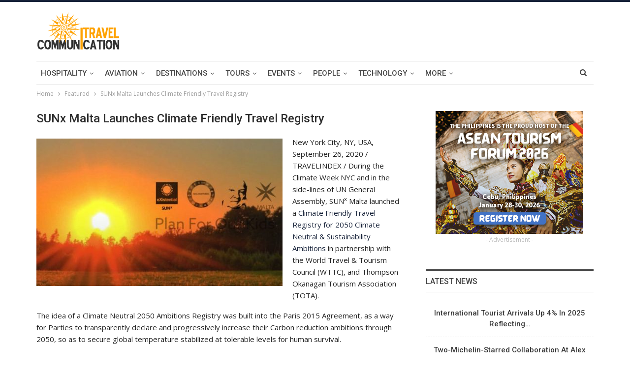

--- FILE ---
content_type: text/html; charset=UTF-8
request_url: https://travelcommunication.net/featured/sunx-malta-launches-climate-friendly-travel-registry/
body_size: 18121
content:
	<!DOCTYPE html>
		<!--[if IE 8]>
	<html class="ie ie8" lang="en-US"> <![endif]-->
	<!--[if IE 9]>
	<html class="ie ie9" lang="en-US"> <![endif]-->
	<!--[if gt IE 9]><!-->
<html lang="en-US"> <!--<![endif]-->
	<head>
				<meta charset="UTF-8">
		<meta http-equiv="X-UA-Compatible" content="IE=edge">
		<meta name="viewport" content="width=device-width, initial-scale=1.0">
		<link rel="pingback" href="https://travelcommunication.net/xmlrpc.php"/>

		<title>SUNx Malta Launches Climate Friendly Travel Registry - TravelCommunication.net – Global Travel News and Updates</title>

<!-- The SEO Framework by Sybre Waaijer -->
<meta name="robots" content="max-snippet:100,max-image-preview:standard,max-video-preview:-1" />
<link rel="canonical" href="https://travelcommunication.net/featured/sunx-malta-launches-climate-friendly-travel-registry/" />
<meta name="description" content="New York City, NY, USA, September 26, 2020 / TRAVELINDEX / During the Climate Week NYC and in the side-lines of UN General Assembly, SUNx Malta launched a…" />
<meta property="og:type" content="article" />
<meta property="og:locale" content="en_US" />
<meta property="og:site_name" content="TravelCommunication.net &#8211; Global Travel News and Updates" />
<meta property="og:title" content="SUNx Malta Launches Climate Friendly Travel Registry - TravelCommunication.net – Global Travel News and Updates" />
<meta property="og:description" content="New York City, NY, USA, September 26, 2020 / TRAVELINDEX / During the Climate Week NYC and in the side-lines of UN General Assembly, SUNx Malta launched a Climate Friendly Travel Registry for 2050…" />
<meta property="og:url" content="https://travelcommunication.net/featured/sunx-malta-launches-climate-friendly-travel-registry/" />
<meta property="og:image" content="https://travelcommunication.net/wp-content/uploads/2020/09/SUNx-Malta-Launches-Climate-Friendly-Travel-Registry-TRAVELINDEX.jpg" />
<meta property="og:image:width" content="832" />
<meta property="og:image:height" content="500" />
<meta property="og:image" content="https://travelcommunication.net/wp-content/uploads/2020/09/SUNx-Malta-Launches-Climate-Friendly-Travel-Registry-TRAVELINDEX-500x300.jpg" />
<meta property="article:published_time" content="2020-09-26T05:38:10+00:00" />
<meta property="article:modified_time" content="2020-09-26T05:38:10+00:00" />
<meta name="twitter:card" content="summary_large_image" />
<meta name="twitter:title" content="SUNx Malta Launches Climate Friendly Travel Registry - TravelCommunication.net – Global Travel News and Updates" />
<meta name="twitter:description" content="New York City, NY, USA, September 26, 2020 / TRAVELINDEX / During the Climate Week NYC and in the side-lines of UN General Assembly, SUNx Malta launched a Climate Friendly Travel Registry for 2050…" />
<meta name="twitter:image" content="https://travelcommunication.net/wp-content/uploads/2020/09/SUNx-Malta-Launches-Climate-Friendly-Travel-Registry-TRAVELINDEX.jpg" />
<script type="application/ld+json">{"@context":"https://schema.org","@graph":[{"@type":"WebSite","@id":"https://travelcommunication.net/#/schema/WebSite","url":"https://travelcommunication.net/","name":"TravelCommunication.net – Global Travel News and Updates","alternateName":"TravelCommunication.net from Travelindex","description":"Authoritative News Agency Focusing on Global Travel","inLanguage":"en-US","potentialAction":{"@type":"SearchAction","target":{"@type":"EntryPoint","urlTemplate":"https://travelcommunication.net/search/{search_term_string}/"},"query-input":"required name=search_term_string"},"publisher":{"@type":"Organization","@id":"https://travelcommunication.net/#/schema/Organization","name":"TravelCommunication.net from Travelindex","url":"https://travelcommunication.net/"}},{"@type":"WebPage","@id":"https://travelcommunication.net/featured/sunx-malta-launches-climate-friendly-travel-registry/","url":"https://travelcommunication.net/featured/sunx-malta-launches-climate-friendly-travel-registry/","name":"SUNx Malta Launches Climate Friendly Travel Registry - TravelCommunication.net – Global Travel News and Updates","description":"New York City, NY, USA, September 26, 2020 / TRAVELINDEX / During the Climate Week NYC and in the side-lines of UN General Assembly, SUNx Malta launched a…","inLanguage":"en-US","isPartOf":{"@id":"https://travelcommunication.net/#/schema/WebSite"},"breadcrumb":{"@type":"BreadcrumbList","@id":"https://travelcommunication.net/#/schema/BreadcrumbList","itemListElement":[{"@type":"ListItem","position":1,"item":"https://travelcommunication.net/","name":"TravelCommunication.net – Global Travel News and Updates"},{"@type":"ListItem","position":2,"item":"https://travelcommunication.net/category/featured/","name":"Category: Featured"},{"@type":"ListItem","position":3,"name":"SUNx Malta Launches Climate Friendly Travel Registry"}]},"potentialAction":{"@type":"ReadAction","target":"https://travelcommunication.net/featured/sunx-malta-launches-climate-friendly-travel-registry/"},"datePublished":"2020-09-26T05:38:10+00:00","dateModified":"2020-09-26T05:38:10+00:00","author":{"@type":"Person","@id":"https://travelcommunication.net/#/schema/Person/9c0b07c2d602810f7bd01f286b33c91e","name":"News Editor"}}]}</script>
<!-- / The SEO Framework by Sybre Waaijer | 15.80ms meta | 1.38ms boot -->

<link rel='dns-prefetch' href='//fonts.googleapis.com' />
<link rel="alternate" type="application/rss+xml" title="TravelCommunication.net - Global Travel News and Updates &raquo; Feed" href="https://travelcommunication.net/feed/" />
<link rel="alternate" type="application/rss+xml" title="TravelCommunication.net - Global Travel News and Updates &raquo; Comments Feed" href="https://travelcommunication.net/comments/feed/" />
<link rel="alternate" title="oEmbed (JSON)" type="application/json+oembed" href="https://travelcommunication.net/wp-json/oembed/1.0/embed?url=https%3A%2F%2Ftravelcommunication.net%2Ffeatured%2Fsunx-malta-launches-climate-friendly-travel-registry%2F" />
<link rel="alternate" title="oEmbed (XML)" type="text/xml+oembed" href="https://travelcommunication.net/wp-json/oembed/1.0/embed?url=https%3A%2F%2Ftravelcommunication.net%2Ffeatured%2Fsunx-malta-launches-climate-friendly-travel-registry%2F&#038;format=xml" />
<style id='wp-img-auto-sizes-contain-inline-css' type='text/css'>
img:is([sizes=auto i],[sizes^="auto," i]){contain-intrinsic-size:3000px 1500px}
/*# sourceURL=wp-img-auto-sizes-contain-inline-css */
</style>

<style id='wp-emoji-styles-inline-css' type='text/css'>

	img.wp-smiley, img.emoji {
		display: inline !important;
		border: none !important;
		box-shadow: none !important;
		height: 1em !important;
		width: 1em !important;
		margin: 0 0.07em !important;
		vertical-align: -0.1em !important;
		background: none !important;
		padding: 0 !important;
	}
/*# sourceURL=wp-emoji-styles-inline-css */
</style>
<link rel='stylesheet' id='wp-block-library-css' href='https://travelcommunication.net/wp-includes/css/dist/block-library/style.min.css?ver=6.9' type='text/css' media='all' />
<style id='global-styles-inline-css' type='text/css'>
:root{--wp--preset--aspect-ratio--square: 1;--wp--preset--aspect-ratio--4-3: 4/3;--wp--preset--aspect-ratio--3-4: 3/4;--wp--preset--aspect-ratio--3-2: 3/2;--wp--preset--aspect-ratio--2-3: 2/3;--wp--preset--aspect-ratio--16-9: 16/9;--wp--preset--aspect-ratio--9-16: 9/16;--wp--preset--color--black: #000000;--wp--preset--color--cyan-bluish-gray: #abb8c3;--wp--preset--color--white: #ffffff;--wp--preset--color--pale-pink: #f78da7;--wp--preset--color--vivid-red: #cf2e2e;--wp--preset--color--luminous-vivid-orange: #ff6900;--wp--preset--color--luminous-vivid-amber: #fcb900;--wp--preset--color--light-green-cyan: #7bdcb5;--wp--preset--color--vivid-green-cyan: #00d084;--wp--preset--color--pale-cyan-blue: #8ed1fc;--wp--preset--color--vivid-cyan-blue: #0693e3;--wp--preset--color--vivid-purple: #9b51e0;--wp--preset--gradient--vivid-cyan-blue-to-vivid-purple: linear-gradient(135deg,rgb(6,147,227) 0%,rgb(155,81,224) 100%);--wp--preset--gradient--light-green-cyan-to-vivid-green-cyan: linear-gradient(135deg,rgb(122,220,180) 0%,rgb(0,208,130) 100%);--wp--preset--gradient--luminous-vivid-amber-to-luminous-vivid-orange: linear-gradient(135deg,rgb(252,185,0) 0%,rgb(255,105,0) 100%);--wp--preset--gradient--luminous-vivid-orange-to-vivid-red: linear-gradient(135deg,rgb(255,105,0) 0%,rgb(207,46,46) 100%);--wp--preset--gradient--very-light-gray-to-cyan-bluish-gray: linear-gradient(135deg,rgb(238,238,238) 0%,rgb(169,184,195) 100%);--wp--preset--gradient--cool-to-warm-spectrum: linear-gradient(135deg,rgb(74,234,220) 0%,rgb(151,120,209) 20%,rgb(207,42,186) 40%,rgb(238,44,130) 60%,rgb(251,105,98) 80%,rgb(254,248,76) 100%);--wp--preset--gradient--blush-light-purple: linear-gradient(135deg,rgb(255,206,236) 0%,rgb(152,150,240) 100%);--wp--preset--gradient--blush-bordeaux: linear-gradient(135deg,rgb(254,205,165) 0%,rgb(254,45,45) 50%,rgb(107,0,62) 100%);--wp--preset--gradient--luminous-dusk: linear-gradient(135deg,rgb(255,203,112) 0%,rgb(199,81,192) 50%,rgb(65,88,208) 100%);--wp--preset--gradient--pale-ocean: linear-gradient(135deg,rgb(255,245,203) 0%,rgb(182,227,212) 50%,rgb(51,167,181) 100%);--wp--preset--gradient--electric-grass: linear-gradient(135deg,rgb(202,248,128) 0%,rgb(113,206,126) 100%);--wp--preset--gradient--midnight: linear-gradient(135deg,rgb(2,3,129) 0%,rgb(40,116,252) 100%);--wp--preset--font-size--small: 13px;--wp--preset--font-size--medium: 20px;--wp--preset--font-size--large: 36px;--wp--preset--font-size--x-large: 42px;--wp--preset--spacing--20: 0.44rem;--wp--preset--spacing--30: 0.67rem;--wp--preset--spacing--40: 1rem;--wp--preset--spacing--50: 1.5rem;--wp--preset--spacing--60: 2.25rem;--wp--preset--spacing--70: 3.38rem;--wp--preset--spacing--80: 5.06rem;--wp--preset--shadow--natural: 6px 6px 9px rgba(0, 0, 0, 0.2);--wp--preset--shadow--deep: 12px 12px 50px rgba(0, 0, 0, 0.4);--wp--preset--shadow--sharp: 6px 6px 0px rgba(0, 0, 0, 0.2);--wp--preset--shadow--outlined: 6px 6px 0px -3px rgb(255, 255, 255), 6px 6px rgb(0, 0, 0);--wp--preset--shadow--crisp: 6px 6px 0px rgb(0, 0, 0);}:where(.is-layout-flex){gap: 0.5em;}:where(.is-layout-grid){gap: 0.5em;}body .is-layout-flex{display: flex;}.is-layout-flex{flex-wrap: wrap;align-items: center;}.is-layout-flex > :is(*, div){margin: 0;}body .is-layout-grid{display: grid;}.is-layout-grid > :is(*, div){margin: 0;}:where(.wp-block-columns.is-layout-flex){gap: 2em;}:where(.wp-block-columns.is-layout-grid){gap: 2em;}:where(.wp-block-post-template.is-layout-flex){gap: 1.25em;}:where(.wp-block-post-template.is-layout-grid){gap: 1.25em;}.has-black-color{color: var(--wp--preset--color--black) !important;}.has-cyan-bluish-gray-color{color: var(--wp--preset--color--cyan-bluish-gray) !important;}.has-white-color{color: var(--wp--preset--color--white) !important;}.has-pale-pink-color{color: var(--wp--preset--color--pale-pink) !important;}.has-vivid-red-color{color: var(--wp--preset--color--vivid-red) !important;}.has-luminous-vivid-orange-color{color: var(--wp--preset--color--luminous-vivid-orange) !important;}.has-luminous-vivid-amber-color{color: var(--wp--preset--color--luminous-vivid-amber) !important;}.has-light-green-cyan-color{color: var(--wp--preset--color--light-green-cyan) !important;}.has-vivid-green-cyan-color{color: var(--wp--preset--color--vivid-green-cyan) !important;}.has-pale-cyan-blue-color{color: var(--wp--preset--color--pale-cyan-blue) !important;}.has-vivid-cyan-blue-color{color: var(--wp--preset--color--vivid-cyan-blue) !important;}.has-vivid-purple-color{color: var(--wp--preset--color--vivid-purple) !important;}.has-black-background-color{background-color: var(--wp--preset--color--black) !important;}.has-cyan-bluish-gray-background-color{background-color: var(--wp--preset--color--cyan-bluish-gray) !important;}.has-white-background-color{background-color: var(--wp--preset--color--white) !important;}.has-pale-pink-background-color{background-color: var(--wp--preset--color--pale-pink) !important;}.has-vivid-red-background-color{background-color: var(--wp--preset--color--vivid-red) !important;}.has-luminous-vivid-orange-background-color{background-color: var(--wp--preset--color--luminous-vivid-orange) !important;}.has-luminous-vivid-amber-background-color{background-color: var(--wp--preset--color--luminous-vivid-amber) !important;}.has-light-green-cyan-background-color{background-color: var(--wp--preset--color--light-green-cyan) !important;}.has-vivid-green-cyan-background-color{background-color: var(--wp--preset--color--vivid-green-cyan) !important;}.has-pale-cyan-blue-background-color{background-color: var(--wp--preset--color--pale-cyan-blue) !important;}.has-vivid-cyan-blue-background-color{background-color: var(--wp--preset--color--vivid-cyan-blue) !important;}.has-vivid-purple-background-color{background-color: var(--wp--preset--color--vivid-purple) !important;}.has-black-border-color{border-color: var(--wp--preset--color--black) !important;}.has-cyan-bluish-gray-border-color{border-color: var(--wp--preset--color--cyan-bluish-gray) !important;}.has-white-border-color{border-color: var(--wp--preset--color--white) !important;}.has-pale-pink-border-color{border-color: var(--wp--preset--color--pale-pink) !important;}.has-vivid-red-border-color{border-color: var(--wp--preset--color--vivid-red) !important;}.has-luminous-vivid-orange-border-color{border-color: var(--wp--preset--color--luminous-vivid-orange) !important;}.has-luminous-vivid-amber-border-color{border-color: var(--wp--preset--color--luminous-vivid-amber) !important;}.has-light-green-cyan-border-color{border-color: var(--wp--preset--color--light-green-cyan) !important;}.has-vivid-green-cyan-border-color{border-color: var(--wp--preset--color--vivid-green-cyan) !important;}.has-pale-cyan-blue-border-color{border-color: var(--wp--preset--color--pale-cyan-blue) !important;}.has-vivid-cyan-blue-border-color{border-color: var(--wp--preset--color--vivid-cyan-blue) !important;}.has-vivid-purple-border-color{border-color: var(--wp--preset--color--vivid-purple) !important;}.has-vivid-cyan-blue-to-vivid-purple-gradient-background{background: var(--wp--preset--gradient--vivid-cyan-blue-to-vivid-purple) !important;}.has-light-green-cyan-to-vivid-green-cyan-gradient-background{background: var(--wp--preset--gradient--light-green-cyan-to-vivid-green-cyan) !important;}.has-luminous-vivid-amber-to-luminous-vivid-orange-gradient-background{background: var(--wp--preset--gradient--luminous-vivid-amber-to-luminous-vivid-orange) !important;}.has-luminous-vivid-orange-to-vivid-red-gradient-background{background: var(--wp--preset--gradient--luminous-vivid-orange-to-vivid-red) !important;}.has-very-light-gray-to-cyan-bluish-gray-gradient-background{background: var(--wp--preset--gradient--very-light-gray-to-cyan-bluish-gray) !important;}.has-cool-to-warm-spectrum-gradient-background{background: var(--wp--preset--gradient--cool-to-warm-spectrum) !important;}.has-blush-light-purple-gradient-background{background: var(--wp--preset--gradient--blush-light-purple) !important;}.has-blush-bordeaux-gradient-background{background: var(--wp--preset--gradient--blush-bordeaux) !important;}.has-luminous-dusk-gradient-background{background: var(--wp--preset--gradient--luminous-dusk) !important;}.has-pale-ocean-gradient-background{background: var(--wp--preset--gradient--pale-ocean) !important;}.has-electric-grass-gradient-background{background: var(--wp--preset--gradient--electric-grass) !important;}.has-midnight-gradient-background{background: var(--wp--preset--gradient--midnight) !important;}.has-small-font-size{font-size: var(--wp--preset--font-size--small) !important;}.has-medium-font-size{font-size: var(--wp--preset--font-size--medium) !important;}.has-large-font-size{font-size: var(--wp--preset--font-size--large) !important;}.has-x-large-font-size{font-size: var(--wp--preset--font-size--x-large) !important;}
/*# sourceURL=global-styles-inline-css */
</style>

<style id='classic-theme-styles-inline-css' type='text/css'>
/*! This file is auto-generated */
.wp-block-button__link{color:#fff;background-color:#32373c;border-radius:9999px;box-shadow:none;text-decoration:none;padding:calc(.667em + 2px) calc(1.333em + 2px);font-size:1.125em}.wp-block-file__button{background:#32373c;color:#fff;text-decoration:none}
/*# sourceURL=/wp-includes/css/classic-themes.min.css */
</style>
<link rel='stylesheet' id='foobox-free-min-css' href='https://travelcommunication.net/wp-content/plugins/foobox-image-lightbox/free/css/foobox.free.min.css?ver=2.7.35' type='text/css' media='all' />
<link rel='stylesheet' id='publisher-child-css' href='https://travelcommunication.net/wp-content/themes/publisher-child/style.css?ver=1.0.0' type='text/css' media='all' />
<link rel='stylesheet' id='better-framework-main-fonts-css' href='https://fonts.googleapis.com/css?family=Open+Sans:400,600%7CRoboto:400,500,400italic&#038;display=swap' type='text/css' media='all' />
<script type="text/javascript" src="https://travelcommunication.net/wp-includes/js/jquery/jquery.min.js?ver=3.7.1" id="jquery-core-js"></script>
<script type="text/javascript" src="https://travelcommunication.net/wp-includes/js/jquery/jquery-migrate.min.js?ver=3.4.1" id="jquery-migrate-js"></script>
<script type="text/javascript" id="foobox-free-min-js-before">
/* <![CDATA[ */
/* Run FooBox FREE (v2.7.35) */
var FOOBOX = window.FOOBOX = {
	ready: true,
	disableOthers: false,
	o: {wordpress: { enabled: true }, images: { showCaptions:false }, rel: '', excludes:'.fbx-link,.nofoobox,.nolightbox,a[href*="pinterest.com/pin/create/button/"]', affiliate : { enabled: false }, error: "Could not load this particular image"},
	selectors: [
		".gallery", ".wp-block-gallery", ".wp-caption", ".wp-block-image", "a:has(img[class*=wp-image-])", ".foobox"
	],
	pre: function( $ ){
		// Custom JavaScript (Pre)
		
	},
	post: function( $ ){
		// Custom JavaScript (Post)
		
		// Custom Captions Code
		
	},
	custom: function( $ ){
		// Custom Extra JS
		
	}
};
//# sourceURL=foobox-free-min-js-before
/* ]]> */
</script>
<script type="text/javascript" src="https://travelcommunication.net/wp-content/plugins/foobox-image-lightbox/free/js/foobox.free.min.js?ver=2.7.35" id="foobox-free-min-js"></script>
<link rel="https://api.w.org/" href="https://travelcommunication.net/wp-json/" /><link rel="alternate" title="JSON" type="application/json" href="https://travelcommunication.net/wp-json/wp/v2/posts/26362" /><link rel="EditURI" type="application/rsd+xml" title="RSD" href="https://travelcommunication.net/xmlrpc.php?rsd" />
<!-- Stay22 Start -->
<script>
  (function (s, t, a, y, twenty, two) {
    s.Stay22 = s.Stay22 || {};
    s.Stay22.params = { lmaID: '688a8c4ae42302cb1509b6cf' };
    twenty = t.createElement(a);
    two = t.getElementsByTagName(a)[0];
    twenty.async = 1;
    twenty.src = y;
    two.parentNode.insertBefore(twenty, two);
  })(window, document, 'script', 'https://scripts.stay22.com/letmeallez.js');
</script>
<!-- Stay22 End -->

<!-- Matomo -->
<script>
  var _paq = window._paq = window._paq || [];
  /* tracker methods like "setCustomDimension" should be called before "trackPageView" */
  _paq.push(['trackPageView']);
  _paq.push(['enableLinkTracking']);
  (function() {
    var u="https://www.go-places.com/analytics/";
    _paq.push(['setTrackerUrl', u+'matomo.php']);
    _paq.push(['setSiteId', '2']);
    var d=document, g=d.createElement('script'), s=d.getElementsByTagName('script')[0];
    g.async=true; g.src=u+'matomo.js'; s.parentNode.insertBefore(g,s);
  })();
</script>
<!-- End Matomo Code -->

<script data-ad-client="ca-pub-5506477021633839" async src="https://pagead2.googlesyndication.com/pagead/js/adsbygoogle.js"></script>			<link rel="shortcut icon" href="https://travelcommunication.net/wp-content/uploads/2024/01/travel-communication-favicon-16.png">			<link rel="apple-touch-icon" href="https://travelcommunication.net/wp-content/uploads/2024/01/travel-communication-favicon-57.png">			<link rel="apple-touch-icon" sizes="114x114" href="https://travelcommunication.net/wp-content/uploads/2024/01/travel-communication-favicon-114.png"><meta name="generator" content="Powered by WPBakery Page Builder - drag and drop page builder for WordPress."/>
<script type="application/ld+json">{
    "@context": "http://schema.org/",
    "@type": "Organization",
    "@id": "#organization",
    "logo": {
        "@type": "ImageObject",
        "url": "https://travelcommunication.net/wp-content/uploads/2023/12/global-travel-news-by-travel-communication-and-travelindex.png"
    },
    "url": "https://travelcommunication.net/",
    "name": "TravelCommunication.net - Global Travel News and Updates",
    "description": "Authoritative News Agency Focusing on Global Travel"
}</script>
<script type="application/ld+json">{
    "@context": "http://schema.org/",
    "@type": "WebSite",
    "name": "TravelCommunication.net - Global Travel News and Updates",
    "alternateName": "Authoritative News Agency Focusing on Global Travel",
    "url": "https://travelcommunication.net/"
}</script>
<script type="application/ld+json">{
    "@context": "http://schema.org/",
    "@type": "BlogPosting",
    "headline": "SUNx Malta Launches Climate Friendly Travel Registry",
    "description": "New York City, NY, USA, September 26, 2020 / TRAVELINDEX / During the Climate Week NYC and in the side-lines of UN General Assembly, SUNx Malta launched a Climate Friendly Travel Registry for 2050 Climate Neutral &amp; Sustainability Ambitions in par",
    "datePublished": "2020-09-26",
    "dateModified": "2020-09-26",
    "author": {
        "@type": "Person",
        "@id": "#person-NewsEditor",
        "name": "News Editor"
    },
    "image": "https://travelcommunication.net/wp-content/uploads/2020/09/SUNx-Malta-Launches-Climate-Friendly-Travel-Registry-TRAVELINDEX.jpg",
    "interactionStatistic": [
        {
            "@type": "InteractionCounter",
            "interactionType": "http://schema.org/CommentAction",
            "userInteractionCount": "0"
        }
    ],
    "publisher": {
        "@id": "#organization"
    },
    "mainEntityOfPage": "https://travelcommunication.net/featured/sunx-malta-launches-climate-friendly-travel-registry/"
}</script>
<link rel='stylesheet' id='bf-minifed-css-1' href='https://travelcommunication.net/wp-content/bs-booster-cache/a980b2989c93fd2f2127bdc835beec0e.css' type='text/css' media='all' />
<link rel='stylesheet' id='7.11.0-1765529325' href='https://travelcommunication.net/wp-content/bs-booster-cache/ad0ad68f6cda9416a5e7679624c3076c.css' type='text/css' media='all' />

<!-- BetterFramework Head Inline CSS -->
<style>
.term-badges {
    display: none;
}

.post-meta {
display: none;
}
.attachment-post-thumbnail.size-post-thumbnail.wp-post-image {
    display: none;
}

</style>
<!-- /BetterFramework Head Inline CSS-->
<noscript><style> .wpb_animate_when_almost_visible { opacity: 1; }</style></noscript>	</head>

<body class="wp-singular post-template-default single single-post postid-26362 single-format-standard wp-theme-publisher wp-child-theme-publisher-child bs-theme bs-publisher bs-publisher-pure-magazine active-light-box active-top-line ltr close-rh page-layout-2-col page-layout-2-col-right full-width active-sticky-sidebar main-menu-sticky-smart main-menu-boxed active-ajax-search single-prim-cat-6610 single-cat-6610 single-cat-99  bs-show-ha bs-show-ha-b wpb-js-composer js-comp-ver-6.8.0 vc_responsive bs-ll-a" dir="ltr">
		<div class="main-wrap content-main-wrap">
			<header id="header" class="site-header header-style-2 boxed" itemscope="itemscope" itemtype="https://schema.org/WPHeader">

				<div class="header-inner">
			<div class="content-wrap">
				<div class="container">
					<div class="row">
						<div class="row-height">
							<div class="logo-col col-xs-4">
								<div class="col-inside">
									<div id="site-branding" class="site-branding">
	<p  id="site-title" class="logo h1 img-logo">
	<a href="https://travelcommunication.net/" itemprop="url" rel="home">
					<img id="site-logo" src="https://travelcommunication.net/wp-content/uploads/2023/12/global-travel-news-by-travel-communication-and-travelindex.png"
			     alt="Publisher"  />

			<span class="site-title">Publisher - Authoritative News Agency Focusing on Global Travel</span>
				</a>
</p>
</div><!-- .site-branding -->
								</div>
							</div>
															<div class="sidebar-col col-xs-8">
									<div class="col-inside">
										<aside id="sidebar" class="sidebar" role="complementary" itemscope="itemscope" itemtype="https://schema.org/WPSideBar">
											<div class="ujvlfzn ujvlfzn-loc-header_aside_logo ujvlfzn-align-right ujvlfzn-column-1 no-bg-box-model"><div id="ujvlfzn-32935-309210408" class="ujvlfzn-container ujvlfzn-type-custom_code " itemscope="" itemtype="https://schema.org/WPAdBlock" data-adid="32935" data-type="custom_code"><!-- Revive Adserver Asynchronous JS Tag - Generated with Revive Adserver v5.5.0 -->
<ins data-revive-zoneid="23" data-revive-id="f8557c51292c01c46a06a3b608f746df"></ins>
<script async src="//www.publicadvice.com/offers/www/delivery/asyncjs.php"></script><p class='ujvlfzn-caption ujvlfzn-caption-below'>- Advertisement -</p></div></div>										</aside>
									</div>
								</div>
														</div>
					</div>
				</div>
			</div>
		</div>

		<div id="menu-main" class="menu main-menu-wrapper show-search-item menu-actions-btn-width-1" role="navigation" itemscope="itemscope" itemtype="https://schema.org/SiteNavigationElement">
	<div class="main-menu-inner">
		<div class="content-wrap">
			<div class="container">

				<nav class="main-menu-container">
					<ul id="main-navigation" class="main-menu menu bsm-pure clearfix">
						<li id="menu-item-15451" class="menu-item menu-item-type-taxonomy menu-item-object-category menu-item-has-children menu-term-3 better-anim-fade menu-item-15451"><a href="https://travelcommunication.net/category/hospitality/">Hospitality</a>
<ul class="sub-menu">
	<li id="menu-item-15491" class="menu-item menu-item-type-taxonomy menu-item-object-category menu-term-47 better-anim-fade menu-item-15491"><a href="https://travelcommunication.net/category/hospitality/hotels/">Hotel &amp; Accommodation</a></li>
	<li id="menu-item-15489" class="menu-item menu-item-type-taxonomy menu-item-object-category menu-term-48 better-anim-fade menu-item-15489"><a href="https://travelcommunication.net/category/hospitality/dining-restaurants/">Dining &amp; Restaurants</a></li>
	<li id="menu-item-15490" class="menu-item menu-item-type-taxonomy menu-item-object-category menu-term-49 better-anim-fade menu-item-15490"><a href="https://travelcommunication.net/category/hospitality/entertainment-casinos/">Entertainment &amp; Casinos</a></li>
</ul>
</li>
<li id="menu-item-15452" class="menu-item menu-item-type-taxonomy menu-item-object-category menu-item-has-children menu-term-4 better-anim-fade menu-item-15452"><a href="https://travelcommunication.net/category/aviation/">Aviation</a>
<ul class="sub-menu">
	<li id="menu-item-15492" class="menu-item menu-item-type-taxonomy menu-item-object-category menu-term-50 better-anim-fade menu-item-15492"><a href="https://travelcommunication.net/category/aviation/airlines/">Airlines</a></li>
	<li id="menu-item-15493" class="menu-item menu-item-type-taxonomy menu-item-object-category menu-term-51 better-anim-fade menu-item-15493"><a href="https://travelcommunication.net/category/aviation/airports/">Airports</a></li>
	<li id="menu-item-15494" class="menu-item menu-item-type-taxonomy menu-item-object-category menu-term-52 better-anim-fade menu-item-15494"><a href="https://travelcommunication.net/category/aviation/private-aviation/">Private Aviation</a></li>
</ul>
</li>
<li id="menu-item-15453" class="menu-item menu-item-type-taxonomy menu-item-object-category menu-item-has-children menu-term-5 better-anim-fade menu-item-15453"><a href="https://travelcommunication.net/category/destinations/">Destinations</a>
<ul class="sub-menu">
	<li id="menu-item-15496" class="menu-item menu-item-type-taxonomy menu-item-object-category menu-term-53 better-anim-fade menu-item-15496"><a href="https://travelcommunication.net/category/destinations/asia/">Asia</a></li>
	<li id="menu-item-15495" class="menu-item menu-item-type-taxonomy menu-item-object-category menu-term-54 better-anim-fade menu-item-15495"><a href="https://travelcommunication.net/category/destinations/africa/">Africa</a></li>
	<li id="menu-item-15500" class="menu-item menu-item-type-taxonomy menu-item-object-category menu-term-55 better-anim-fade menu-item-15500"><a href="https://travelcommunication.net/category/destinations/middle-east/">Middle East</a></li>
	<li id="menu-item-15499" class="menu-item menu-item-type-taxonomy menu-item-object-category menu-term-56 better-anim-fade menu-item-15499"><a href="https://travelcommunication.net/category/destinations/europe/">Europe</a></li>
	<li id="menu-item-15501" class="menu-item menu-item-type-taxonomy menu-item-object-category menu-term-57 better-anim-fade menu-item-15501"><a href="https://travelcommunication.net/category/destinations/north-america/">North America</a></li>
	<li id="menu-item-15497" class="menu-item menu-item-type-taxonomy menu-item-object-category menu-term-58 better-anim-fade menu-item-15497"><a href="https://travelcommunication.net/category/destinations/caribbean/">Caribbean</a></li>
	<li id="menu-item-15498" class="menu-item menu-item-type-taxonomy menu-item-object-category menu-term-203 better-anim-fade menu-item-15498"><a href="https://travelcommunication.net/category/destinations/central-america-destinations/">Central America</a></li>
	<li id="menu-item-15546" class="menu-item menu-item-type-taxonomy menu-item-object-category menu-term-59 better-anim-fade menu-item-15546"><a href="https://travelcommunication.net/category/destinations/south-america/">South America</a></li>
	<li id="menu-item-15502" class="menu-item menu-item-type-taxonomy menu-item-object-category menu-term-60 better-anim-fade menu-item-15502"><a href="https://travelcommunication.net/category/destinations/oceania/">Oceania</a></li>
</ul>
</li>
<li id="menu-item-15454" class="menu-item menu-item-type-taxonomy menu-item-object-category menu-item-has-children menu-term-6 better-anim-fade menu-item-15454"><a href="https://travelcommunication.net/category/tours-travel/">Tours</a>
<ul class="sub-menu">
	<li id="menu-item-15504" class="menu-item menu-item-type-taxonomy menu-item-object-category menu-term-61 better-anim-fade menu-item-15504"><a href="https://travelcommunication.net/category/tours-travel/tour-operators/">Tour Operators</a></li>
	<li id="menu-item-15505" class="menu-item menu-item-type-taxonomy menu-item-object-category menu-term-62 better-anim-fade menu-item-15505"><a href="https://travelcommunication.net/category/tours-travel/travel-agents/">Travel Agents</a></li>
	<li id="menu-item-15541" class="menu-item menu-item-type-taxonomy menu-item-object-category menu-term-63 better-anim-fade menu-item-15541"><a href="https://travelcommunication.net/category/tours-travel/luxury-travel/">Luxury Travel</a></li>
	<li id="menu-item-15544" class="menu-item menu-item-type-taxonomy menu-item-object-category menu-term-64 better-anim-fade menu-item-15544"><a href="https://travelcommunication.net/category/tours-travel/golf-travel/">Golf Travel</a></li>
	<li id="menu-item-15543" class="menu-item menu-item-type-taxonomy menu-item-object-category menu-term-65 better-anim-fade menu-item-15543"><a href="https://travelcommunication.net/category/tours-travel/adventure-travel/">Adventure Travel</a></li>
	<li id="menu-item-15503" class="menu-item menu-item-type-taxonomy menu-item-object-category menu-term-66 better-anim-fade menu-item-15503"><a href="https://travelcommunication.net/category/tours-travel/sports-tourism/">Sports Tourism</a></li>
	<li id="menu-item-15545" class="menu-item menu-item-type-taxonomy menu-item-object-category menu-term-67 better-anim-fade menu-item-15545"><a href="https://travelcommunication.net/category/tours-travel/medical-tourism/">Medical Tourism</a></li>
</ul>
</li>
<li id="menu-item-15455" class="menu-item menu-item-type-taxonomy menu-item-object-category menu-item-has-children menu-term-9 better-anim-fade menu-item-15455"><a href="https://travelcommunication.net/category/events/">Events</a>
<ul class="sub-menu">
	<li id="menu-item-15508" class="menu-item menu-item-type-taxonomy menu-item-object-category menu-item-has-children menu-term-68 better-anim-fade menu-item-15508"><a href="https://travelcommunication.net/category/events/meeting-incentive-convention/">MICE</a>
	<ul class="sub-menu">
		<li id="menu-item-15510" class="menu-item menu-item-type-taxonomy menu-item-object-category menu-term-81 better-anim-fade menu-item-15510"><a href="https://travelcommunication.net/category/events/meeting-incentive-convention/convention-bureaus/">Convention Bureaus</a></li>
		<li id="menu-item-15512" class="menu-item menu-item-type-taxonomy menu-item-object-category menu-term-82 better-anim-fade menu-item-15512"><a href="https://travelcommunication.net/category/events/meeting-incentive-convention/exhibition-centers/">Exhibition Centres</a></li>
		<li id="menu-item-15509" class="menu-item menu-item-type-taxonomy menu-item-object-category menu-term-83 better-anim-fade menu-item-15509"><a href="https://travelcommunication.net/category/events/meeting-incentive-convention/conference-venues/">Conference Venues</a></li>
		<li id="menu-item-15511" class="menu-item menu-item-type-taxonomy menu-item-object-category menu-term-84 better-anim-fade menu-item-15511"><a href="https://travelcommunication.net/category/events/meeting-incentive-convention/event-management/">Event Management</a></li>
		<li id="menu-item-15513" class="menu-item menu-item-type-taxonomy menu-item-object-category menu-term-85 better-anim-fade menu-item-15513"><a href="https://travelcommunication.net/category/events/meeting-incentive-convention/mice-suppliers/">MICE Suppliers</a></li>
	</ul>
</li>
	<li id="menu-item-15506" class="menu-item menu-item-type-taxonomy menu-item-object-category menu-term-69 better-anim-fade menu-item-15506"><a href="https://travelcommunication.net/category/events/festivals/">Festivals</a></li>
	<li id="menu-item-15551" class="menu-item menu-item-type-taxonomy menu-item-object-category menu-term-70 better-anim-fade menu-item-15551"><a href="https://travelcommunication.net/category/events/travel-fairs/">Travel &amp; Tourism Fairs</a></li>
	<li id="menu-item-15550" class="menu-item menu-item-type-taxonomy menu-item-object-category menu-term-71 better-anim-fade menu-item-15550"><a href="https://travelcommunication.net/category/events/trade-fairs/">Trade Fairs</a></li>
	<li id="menu-item-15548" class="menu-item menu-item-type-taxonomy menu-item-object-category menu-item-has-children menu-term-80 better-anim-fade menu-item-15548"><a href="https://travelcommunication.net/category/events/sporting-events/">Sporting Events</a>
	<ul class="sub-menu">
		<li id="menu-item-15547" class="menu-item menu-item-type-taxonomy menu-item-object-category menu-term-198 better-anim-fade menu-item-15547"><a href="https://travelcommunication.net/category/events/saling/">Sailing</a></li>
		<li id="menu-item-15549" class="menu-item menu-item-type-taxonomy menu-item-object-category menu-term-343 better-anim-fade menu-item-15549"><a href="https://travelcommunication.net/category/events/tennis-events/">Tennis</a></li>
		<li id="menu-item-33358" class="menu-item menu-item-type-post_type menu-item-object-post better-anim-fade menu-item-33358"><a href="https://travelcommunication.net/destinations/asia/thailand/thailands-soft-powers-successfully-presented-through-world-class-tennis-tournament-thailand-open-2024/">Thailand WTA Tennis Open 2024</a></li>
	</ul>
</li>
	<li id="menu-item-15507" class="menu-item menu-item-type-taxonomy menu-item-object-category menu-term-355 better-anim-fade menu-item-15507"><a href="https://travelcommunication.net/category/events/forum-meetings/">Forums &amp; Meetings</a></li>
</ul>
</li>
<li id="menu-item-15456" class="menu-item menu-item-type-taxonomy menu-item-object-category menu-item-has-children menu-term-10 better-anim-fade menu-item-15456"><a href="https://travelcommunication.net/category/people/">People</a>
<ul class="sub-menu">
	<li id="menu-item-15517" class="menu-item menu-item-type-taxonomy menu-item-object-category menu-term-72 better-anim-fade menu-item-15517"><a href="https://travelcommunication.net/category/people/travel-experts/">Travel Experts</a></li>
	<li id="menu-item-15516" class="menu-item menu-item-type-taxonomy menu-item-object-category menu-term-73 better-anim-fade menu-item-15516"><a href="https://travelcommunication.net/category/people/travel-executives/">Travel Executives</a></li>
	<li id="menu-item-15515" class="menu-item menu-item-type-taxonomy menu-item-object-category menu-term-74 better-anim-fade menu-item-15515"><a href="https://travelcommunication.net/category/people/marketing-consultants/">Marketing Consultants</a></li>
</ul>
</li>
<li id="menu-item-15457" class="menu-item menu-item-type-taxonomy menu-item-object-category menu-item-has-children menu-term-13 better-anim-fade menu-item-15457"><a href="https://travelcommunication.net/category/travel-technology/">Technology</a>
<ul class="sub-menu">
	<li id="menu-item-15519" class="menu-item menu-item-type-taxonomy menu-item-object-category menu-term-75 better-anim-fade menu-item-15519"><a href="https://travelcommunication.net/category/travel-technology/travel-technology-travel-technology/">Travel Technology</a></li>
	<li id="menu-item-15522" class="menu-item menu-item-type-taxonomy menu-item-object-category menu-term-76 better-anim-fade menu-item-15522"><a href="https://travelcommunication.net/category/travel-technology/online-travel-agents/">OTA</a></li>
	<li id="menu-item-15518" class="menu-item menu-item-type-taxonomy menu-item-object-category menu-term-77 better-anim-fade menu-item-15518"><a href="https://travelcommunication.net/category/travel-technology/social-media/">Social Media</a></li>
	<li id="menu-item-15520" class="menu-item menu-item-type-taxonomy menu-item-object-category menu-term-78 better-anim-fade menu-item-15520"><a href="https://travelcommunication.net/category/travel-technology/web-solutions/">Web Solutions</a></li>
	<li id="menu-item-15521" class="menu-item menu-item-type-taxonomy menu-item-object-category menu-term-79 better-anim-fade menu-item-15521"><a href="https://travelcommunication.net/category/travel-technology/booking-technology/">Booking Technology</a></li>
</ul>
</li>
<li id="menu-item-15458" class="menu-item menu-item-type-taxonomy menu-item-object-category current-post-ancestor menu-item-has-children menu-term-14 better-anim-fade menu-item-15458"><a href="https://travelcommunication.net/category/more-news/">more</a>
<ul class="sub-menu">
	<li id="menu-item-25785" class="menu-item menu-item-type-taxonomy menu-item-object-category menu-term-11393 better-anim-fade menu-item-25785"><a href="https://travelcommunication.net/category/offers-and-deals/">Offers &amp; Deals</a></li>
	<li id="menu-item-15524" class="menu-item menu-item-type-taxonomy menu-item-object-category menu-item-has-children menu-term-7 better-anim-fade menu-item-15524"><a href="https://travelcommunication.net/category/more-news/cruises/">Cruises</a>
	<ul class="sub-menu">
		<li id="menu-item-15525" class="menu-item menu-item-type-taxonomy menu-item-object-category menu-term-86 better-anim-fade menu-item-15525"><a href="https://travelcommunication.net/category/more-news/cruises/cruise-lines/">Cruise Lines</a></li>
		<li id="menu-item-15527" class="menu-item menu-item-type-taxonomy menu-item-object-category menu-term-87 better-anim-fade menu-item-15527"><a href="https://travelcommunication.net/category/more-news/cruises/cruise-ships/">Cruise Ships</a></li>
		<li id="menu-item-15526" class="menu-item menu-item-type-taxonomy menu-item-object-category menu-term-88 better-anim-fade menu-item-15526"><a href="https://travelcommunication.net/category/more-news/cruises/cruise-ports/">Cruise Ports</a></li>
		<li id="menu-item-15529" class="menu-item menu-item-type-taxonomy menu-item-object-category menu-term-89 better-anim-fade menu-item-15529"><a href="https://travelcommunication.net/category/more-news/cruises/river-cruises/">River Cruises</a></li>
		<li id="menu-item-15528" class="menu-item menu-item-type-taxonomy menu-item-object-category menu-term-90 better-anim-fade menu-item-15528"><a href="https://travelcommunication.net/category/more-news/cruises/ferries/">Ferries</a></li>
	</ul>
</li>
	<li id="menu-item-15531" class="menu-item menu-item-type-taxonomy menu-item-object-category menu-term-92 better-anim-fade menu-item-15531"><a href="https://travelcommunication.net/category/more-news/attractions/">Attractions</a></li>
	<li id="menu-item-15553" class="menu-item menu-item-type-taxonomy menu-item-object-category menu-term-93 better-anim-fade menu-item-15553"><a href="https://travelcommunication.net/category/more-news/wellness/">Wellness</a></li>
	<li id="menu-item-15532" class="menu-item menu-item-type-taxonomy menu-item-object-category menu-item-has-children menu-term-96 better-anim-fade menu-item-15532"><a href="https://travelcommunication.net/category/more-news/lifestyle/">Lifestyle</a>
	<ul class="sub-menu">
		<li id="menu-item-15533" class="menu-item menu-item-type-taxonomy menu-item-object-category menu-term-100 better-anim-fade menu-item-15533"><a href="https://travelcommunication.net/category/more-news/lifestyle/cars/">Cars</a></li>
		<li id="menu-item-15535" class="menu-item menu-item-type-taxonomy menu-item-object-category menu-term-101 better-anim-fade menu-item-15535"><a href="https://travelcommunication.net/category/more-news/lifestyle/watches/">Watches</a></li>
		<li id="menu-item-15534" class="menu-item menu-item-type-taxonomy menu-item-object-category menu-term-102 better-anim-fade menu-item-15534"><a href="https://travelcommunication.net/category/more-news/lifestyle/cigars/">Cigars</a></li>
	</ul>
</li>
	<li id="menu-item-15555" class="menu-item menu-item-type-taxonomy menu-item-object-category menu-term-94 better-anim-fade menu-item-15555"><a href="https://travelcommunication.net/category/more-news/education/">Education</a></li>
	<li id="menu-item-15536" class="menu-item menu-item-type-taxonomy menu-item-object-category menu-item-has-children menu-term-95 better-anim-fade menu-item-15536"><a href="https://travelcommunication.net/category/more-news/organizations/">Organizations</a>
	<ul class="sub-menu">
		<li id="menu-item-23481" class="menu-item menu-item-type-taxonomy menu-item-object-category menu-term-10348 better-anim-fade menu-item-23481"><a href="https://travelcommunication.net/category/more-news/organizations/international-organizations/un-world-tourism-organization-news/">UN Tourism News</a></li>
		<li id="menu-item-24669" class="menu-item menu-item-type-taxonomy menu-item-object-category menu-term-11027 better-anim-fade menu-item-24669"><a href="https://travelcommunication.net/category/more-news/organizations/international-organizations/world-travel-tourism-council-news/">WTTC News</a></li>
		<li id="menu-item-31840" class="menu-item menu-item-type-taxonomy menu-item-object-category menu-term-13599 better-anim-fade menu-item-31840"><a href="https://travelcommunication.net/category/more-news/organizations/pata-news/">PATA News</a></li>
		<li id="menu-item-15540" class="menu-item menu-item-type-taxonomy menu-item-object-category menu-term-191 better-anim-fade menu-item-15540"><a href="https://travelcommunication.net/category/more-news/organizations/tourism-organizations/">Tourism Boards &amp; CVB</a></li>
		<li id="menu-item-15537" class="menu-item menu-item-type-taxonomy menu-item-object-category menu-term-193 better-anim-fade menu-item-15537"><a href="https://travelcommunication.net/category/more-news/organizations/international-organizations/">International Organizations</a></li>
		<li id="menu-item-15538" class="menu-item menu-item-type-taxonomy menu-item-object-category menu-item-has-children menu-term-192 better-anim-fade menu-item-15538"><a href="https://travelcommunication.net/category/more-news/organizations/non-governmental-organizations/">NGO</a>
		<ul class="sub-menu">
			<li id="menu-item-27029" class="menu-item menu-item-type-taxonomy menu-item-object-category menu-term-11784 better-anim-fade menu-item-27029"><a href="https://travelcommunication.net/category/more-news/organizations/non-governmental-organizations/world-economic-forum/">World Economic Forum</a></li>
		</ul>
</li>
		<li id="menu-item-15539" class="menu-item menu-item-type-taxonomy menu-item-object-category menu-term-431 better-anim-fade menu-item-15539"><a href="https://travelcommunication.net/category/more-news/organizations/sports-organization/">Sports Organizations</a></li>
	</ul>
</li>
	<li id="menu-item-15530" class="menu-item menu-item-type-taxonomy menu-item-object-category menu-term-91 better-anim-fade menu-item-15530"><a href="https://travelcommunication.net/category/more-news/transportation/">Transportation</a></li>
	<li id="menu-item-15554" class="menu-item menu-item-type-taxonomy menu-item-object-category menu-term-97 better-anim-fade menu-item-15554"><a href="https://travelcommunication.net/category/more-news/properties/">Properties</a></li>
	<li id="menu-item-15552" class="menu-item menu-item-type-taxonomy menu-item-object-category menu-term-98 better-anim-fade menu-item-15552"><a href="https://travelcommunication.net/category/more-news/videos/">Videos</a></li>
	<li id="menu-item-15542" class="menu-item menu-item-type-taxonomy menu-item-object-category current-post-ancestor current-menu-parent current-post-parent menu-term-99 better-anim-fade menu-item-15542"><a href="https://travelcommunication.net/category/more-news/world/">World</a></li>
</ul>
</li>
					</ul><!-- #main-navigation -->
											<div class="menu-action-buttons width-1">
															<div class="search-container close">
									<span class="search-handler"><i class="fa fa-search"></i></span>

									<div class="search-box clearfix">
										<form role="search" method="get" class="search-form clearfix" action="https://travelcommunication.net">
	<input type="search" class="search-field"
	       placeholder="Search..."
	       value="" name="s"
	       title="Search for:"
	       autocomplete="off">
	<input type="submit" class="search-submit" value="Search">
</form><!-- .search-form -->
									</div>
								</div>
														</div>
										</nav><!-- .main-menu-container -->

			</div>
		</div>
	</div>
</div><!-- .menu -->
	</header><!-- .header -->
	<div class="rh-header clearfix light deferred-block-exclude">
		<div class="rh-container clearfix">

			<div class="menu-container close">
				<span class="menu-handler"><span class="lines"></span></span>
			</div><!-- .menu-container -->

			<div class="logo-container rh-img-logo">
				<a href="https://travelcommunication.net/" itemprop="url" rel="home">
											<img src="https://travelcommunication.net/wp-content/uploads/2023/12/global-travel-news-by-travel-communication-and-travelindex.png"
						     alt="TravelCommunication.net - Global Travel News and Updates"  />				</a>
			</div><!-- .logo-container -->
		</div><!-- .rh-container -->
	</div><!-- .rh-header -->
<nav role="navigation" aria-label="Breadcrumbs" class="bf-breadcrumb clearfix bc-top-style"><div class="container bf-breadcrumb-container"><ul class="bf-breadcrumb-items" itemscope itemtype="http://schema.org/BreadcrumbList"><meta name="numberOfItems" content="3" /><meta name="itemListOrder" content="Ascending" /><li itemprop="itemListElement" itemscope itemtype="http://schema.org/ListItem" class="bf-breadcrumb-item bf-breadcrumb-begin"><a itemprop="item" href="https://travelcommunication.net" rel="home"><span itemprop="name">Home</span></a><meta itemprop="position" content="1" /></li><li itemprop="itemListElement" itemscope itemtype="http://schema.org/ListItem" class="bf-breadcrumb-item"><a itemprop="item" href="https://travelcommunication.net/category/featured/" ><span itemprop="name">Featured</span></a><meta itemprop="position" content="2" /></li><li itemprop="itemListElement" itemscope itemtype="http://schema.org/ListItem" class="bf-breadcrumb-item bf-breadcrumb-end"><span itemprop="name">SUNx Malta Launches Climate Friendly Travel Registry</span><meta itemprop="item" content="https://travelcommunication.net/featured/sunx-malta-launches-climate-friendly-travel-registry/"/><meta itemprop="position" content="3" /></li></ul></div></nav><div class="content-wrap">
		<main id="content" class="content-container">

		<div class="container layout-2-col layout-2-col-1 layout-right-sidebar layout-bc-before post-template-10">

			<div class="row main-section">
										<div class="col-sm-8 content-column">
							<div class="single-container">
																<article id="post-26362" class="post-26362 post type-post status-publish format-standard has-post-thumbnail  category-featured category-world tag-bernard-metzger tag-gloria-guevara tag-malta tag-maurice-strong tag-news tag-sunx tag-sustain1 tag-travel-regsitry tag-updates single-post-content">
									<div class="single-featured"></div>
																		<div class="post-header-inner">
										<div class="post-header-title">
																						<h1 class="single-post-title">
												<span class="post-title" itemprop="headline">SUNx Malta Launches Climate Friendly Travel Registry</span>
											</h1>
																					</div>
									</div>
																		<div class="entry-content clearfix single-post-content">
										<p><a href="https://travelcommunication.net/wp-content/uploads/2020/09/SUNx-Malta-Launches-Climate-Friendly-Travel-Registry-TRAVELINDEX.jpg"><img class="alignleft wp-image-26363 size-medium"  data-src="https://travelcommunication.net/wp-content/uploads/2020/09/SUNx-Malta-Launches-Climate-Friendly-Travel-Registry-TRAVELINDEX-500x300.jpg" alt="SUNx Malta Launches Climate Friendly Travel Registry - TRAVELINDEX" width="500" height="300" srcset="https://travelcommunication.net/wp-content/uploads/2020/09/SUNx-Malta-Launches-Climate-Friendly-Travel-Registry-TRAVELINDEX-500x300.jpg 500w, https://travelcommunication.net/wp-content/uploads/2020/09/SUNx-Malta-Launches-Climate-Friendly-Travel-Registry-TRAVELINDEX-768x462.jpg 768w, https://travelcommunication.net/wp-content/uploads/2020/09/SUNx-Malta-Launches-Climate-Friendly-Travel-Registry-TRAVELINDEX-696x418.jpg 696w, https://travelcommunication.net/wp-content/uploads/2020/09/SUNx-Malta-Launches-Climate-Friendly-Travel-Registry-TRAVELINDEX-699x420.jpg 699w, https://travelcommunication.net/wp-content/uploads/2020/09/SUNx-Malta-Launches-Climate-Friendly-Travel-Registry-TRAVELINDEX-560x337.jpg 560w, https://travelcommunication.net/wp-content/uploads/2020/09/SUNx-Malta-Launches-Climate-Friendly-Travel-Registry-TRAVELINDEX.jpg 832w" sizes="(max-width: 500px) 100vw, 500px" /></a>New York City, NY, USA, September 26, 2020 / TRAVELINDEX / During the Climate Week NYC and in the side-lines of UN General Assembly, SUN<sup>x</sup> Malta launched a <a href="https://climatefriendly.travel/">Climate Friendly Travel Registry for 2050 Climate Neutral &amp; Sustainability Ambitions</a> in partnership with the World Travel &amp; Tourism Council (WTTC), and Thompson Okanagan Tourism Association (TOTA).</p>
<p>The idea of a Climate Neutral 2050 Ambitions Registry was built into the Paris 2015 Agreement, as a way for Parties to transparently declare and progressively increase their Carbon reduction ambitions through 2050, so as to secure global temperature stabilized at tolerable levels for human survival.</p>
<p>As a transformation catalyst this Registry will be open to all Travel &amp; Tourism companies and communities, whether they have created a 2050 Carbon Neutral Ambition yet. It will cover transport, hospitality, travel services and infrastructure providers &#8211; from the smallest to the largest, anywhere in the world. It will also be a conduit to the mainstream UN Climate Action Portal.</p>
<p><strong>Malta’s Minister for Tourism and Consumer Protection, Hon. Julia Farrugia Portelli, opened the event by saying:</strong></p>
<p>“It is with great pleasure that I want to announce here today, the launch of the SUN<sup>x</sup> Malta Climate friendly Travel Registry &#8211; linked to the UN Climate Action Portal. This is another important building block in Malta&#8217;s commitment to support the Travel &amp; Tourism sector in the battle against existential Climate Change. It places our nation in the forefront of transformation for this economically vital sector to become low carbon: SDG linked for 2030 and on the Paris 1.5<sup>o</sup> trajectory for 2050.</p>
<p>And in that context, we are very pleased to welcome as launch partners the important World Travel and Tourism Council WTTC as an industry leader, and Thompson Okanagan Tourism Association (TOTA) as a destination leader. It is good that we share a common vision for a greener, cleaner future.</p>
<p>This launch is also very much in line with the EU Green Deal and the recent call by the UN Secretary General for post Covid-19 Tourism to be Climate Friendly.</p>
<p>Finally, it extends Malta&#8217;s proud tradition of being a global Registry for Shipping, into the Tourism sector, which is so important to our long-term Sustainable Development and that of the international community at large.”</p>
<p><strong>Patricia Espinosa, Executive Secretary, UNFCCC said</strong>:</p>
<p>“The Travel and Tourism industry has an enormous role to play and can have, through its actions, positive impacts.</p>
<p>As the U.N. Secretary General said: &#8220;It is imperative that we <strong>rebuild the Tourism sector in a “safe, equitable and Climate Friendly” manner</strong> and so “ensure Tourism regains its position as a provider of decent jobs, stable incomes and the protection of our cultural and natural heritage”.</p>
<p>To put it bluntly: this industry is being forced to change right now. But this also opens the opportunity to do things better — more sustainably.”</p>
<p><strong>Gloria Guevara, WTTC President &amp; CEO, said</strong>:</p>
<p>“We are delighted to be partnering with SUN<sup>x</sup> Malta and Thompson Okanagan Tourism Association on this incredibly important initiative. Sustainable growth is one of our key priorities, and our Members care deeply about Climate Change and sustainability issues.</p>
<p>As the body which represents the global Travel &amp; Tourism private sector, we are committed to supporting the sector in developing ambitious climate strategies, and this time last year, during the first Travel &amp; Tourism Climate &amp; Environment Action Forum in New York, we revealed our sustainability action plan to lead the Travel &amp; Tourism sector, which included our ambition for the sector to be climate neutral by 2050.</p>
<p>We would also like to take this opportunity to applaud and thank the Government of Malta, which has been a leader on climate resilience, for its continued support.”</p>
<p>&#8220;There is no greater threat to humanity than the climate crisis and now is the time for the Travel and Tourism sector and communities to take transformative action,&#8221; said <strong>Glenn Mandziuk, President and CEO of the Thompson Okanagan Tourism Association</strong>. &#8220;As part of our commitment to responsible and sustainable tourism, we are honoured to align with SUN<sup>x</sup> Malta as a launch partner for the Climate Friendly Travel Registry for 2050.&#8221;</p>
<p><strong>Professor Geoffrey Lipman, President </strong><strong>SUN<sup>x</sup> Malta</strong><strong> said:</strong></p>
<p>“SUN<sup>x</sup> Malta is proud to deliver this Climate Friendly Travel Registry, to help our sector deliver in the mainstream UN Climate &amp; Sustainability Agenda, and we are grateful to the Government of Malta for their strategic vision and encouragement. It will be a vital support tool in the long-term transformation to cleaner and greener Travel &amp; Tourism companies and communities. It will also help them to stay on track as they shift from aspiration to performance, in linking to the relevant Sustainable Development Goals and Paris Climate 1.5 trajectory, as well as meeting the intensifying regulatory framework.”</p>
<p><strong>The Strong Universal Network SUN<sup>x</sup></strong> is a global Travel &amp; Tourism Climate Response system, designed to act as a catalyst for the sector to develop Climate Friendly Travel – Paris 1.5 and SDG linked: and a conduit to the UNFCCC driven New Climate Economy. Operating globally from Malta, with a Registry of Climate Neutral Ambitions; a Climate Friendly Travel Diploma and an SDG17 led Climate Champions outreach program. Established as legacy to Maurice Strong, Climate Activist and Sustainable Development Pioneer. In 2019, through a partnership with Malta’s Ministry for Tourism and Consumer Protection, and Malta Tourism Authority (MTA) SUN<sup>x</sup> Malta was created to establish Malta as a Global Centre for Climate Friendly Travel.</p>
									</div>
											<div class="post-share single-post-share bottom-share clearfix style-1">
			<div class="post-share-btn-group">
							</div>
						<div class="share-handler-wrap ">
				<span class="share-handler post-share-btn rank-default">
					<i class="bf-icon  fa fa-share-alt"></i>						<b class="text">Share</b>
										</span>
				<span class="social-item facebook has-title"><a href="https://www.facebook.com/sharer.php?u=https%3A%2F%2Ftravelcommunication.net%2Ffeatured%2Fsunx-malta-launches-climate-friendly-travel-registry%2F" target="_blank" rel="nofollow noreferrer" class="bs-button-el" onclick="window.open(this.href, 'share-facebook','left=50,top=50,width=600,height=320,toolbar=0'); return false;"><span class="icon"><i class="bf-icon fa fa-facebook"></i></span><span class="item-title">Facebook</span></a></span><span class="social-item twitter has-title"><a href="https://twitter.com/share?text=SUNx Malta Launches Climate Friendly Travel Registry&url=https%3A%2F%2Ftravelcommunication.net%2Ffeatured%2Fsunx-malta-launches-climate-friendly-travel-registry%2F" target="_blank" rel="nofollow noreferrer" class="bs-button-el" onclick="window.open(this.href, 'share-twitter','left=50,top=50,width=600,height=320,toolbar=0'); return false;"><span class="icon"><i class="bf-icon fa fa-twitter"></i></span><span class="item-title">Twitter</span></a></span><span class="social-item google_plus has-title"><a href="https://plus.google.com/share?url=https%3A%2F%2Ftravelcommunication.net%2Ffeatured%2Fsunx-malta-launches-climate-friendly-travel-registry%2F" target="_blank" rel="nofollow noreferrer" class="bs-button-el" onclick="window.open(this.href, 'share-google_plus','left=50,top=50,width=600,height=320,toolbar=0'); return false;"><span class="icon"><i class="bf-icon fa fa-google"></i></span><span class="item-title">Google+</span></a></span><span class="social-item reddit has-title"><a href="https://reddit.com/submit?url=https%3A%2F%2Ftravelcommunication.net%2Ffeatured%2Fsunx-malta-launches-climate-friendly-travel-registry%2F&title=SUNx Malta Launches Climate Friendly Travel Registry" target="_blank" rel="nofollow noreferrer" class="bs-button-el" onclick="window.open(this.href, 'share-reddit','left=50,top=50,width=600,height=320,toolbar=0'); return false;"><span class="icon"><i class="bf-icon fa fa-reddit-alien"></i></span><span class="item-title">ReddIt</span></a></span><span class="social-item whatsapp has-title"><a href="whatsapp://send?text=SUNx Malta Launches Climate Friendly Travel Registry %0A%0A https%3A%2F%2Ftravelcommunication.net%2Ffeatured%2Fsunx-malta-launches-climate-friendly-travel-registry%2F" target="_blank" rel="nofollow noreferrer" class="bs-button-el" onclick="window.open(this.href, 'share-whatsapp','left=50,top=50,width=600,height=320,toolbar=0'); return false;"><span class="icon"><i class="bf-icon fa fa-whatsapp"></i></span><span class="item-title">WhatsApp</span></a></span><span class="social-item pinterest has-title"><a href="https://pinterest.com/pin/create/button/?url=https%3A%2F%2Ftravelcommunication.net%2Ffeatured%2Fsunx-malta-launches-climate-friendly-travel-registry%2F&media=https://travelcommunication.net/wp-content/uploads/2020/09/SUNx-Malta-Launches-Climate-Friendly-Travel-Registry-TRAVELINDEX.jpg&description=SUNx Malta Launches Climate Friendly Travel Registry" target="_blank" rel="nofollow noreferrer" class="bs-button-el" onclick="window.open(this.href, 'share-pinterest','left=50,top=50,width=600,height=320,toolbar=0'); return false;"><span class="icon"><i class="bf-icon fa fa-pinterest"></i></span><span class="item-title">Pinterest</span></a></span><span class="social-item email has-title"><a href="mailto:?subject=SUNx Malta Launches Climate Friendly Travel Registry&body=https%3A%2F%2Ftravelcommunication.net%2Ffeatured%2Fsunx-malta-launches-climate-friendly-travel-registry%2F" target="_blank" rel="nofollow noreferrer" class="bs-button-el" onclick="window.open(this.href, 'share-email','left=50,top=50,width=600,height=320,toolbar=0'); return false;"><span class="icon"><i class="bf-icon fa fa-envelope-open"></i></span><span class="item-title">Email</span></a></span></div>		</div>
										</article>
									<section class="next-prev-post clearfix">

					<div class="prev-post">
				<p class="pre-title heading-typo"><i
							class="fa fa-arrow-left"></i> Prev Post				</p>
				<p class="title heading-typo"><a href="https://travelcommunication.net/more-news/organizations/international-organizations/un-world-tourism-organization-news/unwto-launches-comprehensive-tourism-recovery-tracker/" rel="prev">UNWTO Launches Comprehensive Tourism Recovery Tracker</a></p>
			</div>
		
					<div class="next-post">
				<p class="pre-title heading-typo">Next Post <i
							class="fa fa-arrow-right"></i></p>
				<p class="title heading-typo"><a href="https://travelcommunication.net/more-news/world/embrace-circular-economy-or-we-will-miss-paris-climate-goals/" rel="next">Embrace Circular Economy or We Will Miss Paris Climate Goals</a></p>
			</div>
		
	</section>
							</div>
													</div><!-- .content-column -->
												<div class="col-sm-4 sidebar-column sidebar-column-primary">
							<aside id="sidebar-primary-sidebar" class="sidebar" role="complementary" aria-label="Primary Sidebar Sidebar" itemscope="itemscope" itemtype="https://schema.org/WPSideBar">
	<div id="ujvlfzn-2" class=" h-ni w-nt primary-sidebar-widget widget widget_ujvlfzn"><div class="ujvlfzn  ujvlfzn-align-center ujvlfzn-column-1 no-bg-box-model"><div id="ujvlfzn-32934-379872699" class="ujvlfzn-container ujvlfzn-type-custom_code " itemscope="" itemtype="https://schema.org/WPAdBlock" data-adid="32934" data-type="custom_code"><!-- Revive Adserver Asynchronous JS Tag - Generated with Revive Adserver v5.5.0 -->
<ins data-revive-zoneid="24" data-revive-id="f8557c51292c01c46a06a3b608f746df"></ins>
<script async src="//www.publicadvice.com/offers/www/delivery/asyncjs.php"></script><p class='ujvlfzn-caption ujvlfzn-caption-below'>- Advertisement -</p></div></div></div><div id="bs-text-listing-1-2" class=" h-ni w-t primary-sidebar-widget widget widget_bs-text-listing-1"><div class=" bs-listing bs-listing-listing-text-1 bs-listing-single-tab pagination-animate">		<p class="section-heading sh-t2 sh-s1 main-term-none">

		
							<span class="h-text main-term-none main-link">
						Latest News					</span>
			
		
		</p>
				<div class="bs-pagination-wrapper main-term-none more_btn bs-slider-first-item">
			<div class="listing listing-text listing-text-1 clearfix columns-1">
		<div class="post-36660 type-post format-standard has-post-thumbnail   listing-item listing-item-text listing-item-text-1 main-term-14121">
	<div class="item-inner">
		<div class="term-badges floated"><span class="term-badge term-14121"><a href="https://travelcommunication.net/category/global-travel-news/">Global Travel News</a></span></div><p class="title">		<a href="https://travelcommunication.net/global-travel-news/international-tourist-arrivals-up-4-in-2025-reflecting-strong-travel-demand-around-the-world/" class="post-title post-url">
			International Tourist Arrivals up 4% in 2025 Reflecting&hellip;		</a>
		</p>		<div class="post-meta">

							<a href="https://travelcommunication.net/author/admin/"
				   title="Browse Author Articles"
				   class="post-author-a">
					<i class="post-author author">
						admin					</i>
				</a>
							<span class="time"><time class="post-published updated"
				                         datetime="2026-01-22T01:13:29+00:00">14 hours ago</time></span>
						</div>
			</div>
	</div >
	<div class="post-36658 type-post format-standard has-post-thumbnail   listing-item listing-item-text listing-item-text-1 main-term-14121">
	<div class="item-inner">
		<div class="term-badges floated"><span class="term-badge term-14121"><a href="https://travelcommunication.net/category/global-travel-news/">Global Travel News</a></span></div><p class="title">		<a href="https://travelcommunication.net/global-travel-news/two-michelin-starred-collaboration-at-alex-dilling-at-lord-jims-with-alex-dilling-and-gilad-peled/" class="post-title post-url">
			Two-Michelin-Starred Collaboration at Alex Dilling at&hellip;		</a>
		</p>		<div class="post-meta">

							<a href="https://travelcommunication.net/author/admin/"
				   title="Browse Author Articles"
				   class="post-author-a">
					<i class="post-author author">
						admin					</i>
				</a>
							<span class="time"><time class="post-published updated"
				                         datetime="2026-01-22T01:02:23+00:00">14 hours ago</time></span>
						</div>
			</div>
	</div >
	<div class="post-36656 type-post format-standard has-post-thumbnail   listing-item listing-item-text listing-item-text-1 main-term-14121">
	<div class="item-inner">
		<div class="term-badges floated"><span class="term-badge term-14121"><a href="https://travelcommunication.net/category/global-travel-news/">Global Travel News</a></span></div><p class="title">		<a href="https://travelcommunication.net/global-travel-news/chai-jia-cha-beyond-the-wok-a-taiwanese-narrative-at-the-table/" class="post-title post-url">
			Chai Jia Cha:  Beyond the Wok: A Taiwanese Narrative at&hellip;		</a>
		</p>		<div class="post-meta">

							<a href="https://travelcommunication.net/author/admin/"
				   title="Browse Author Articles"
				   class="post-author-a">
					<i class="post-author author">
						admin					</i>
				</a>
							<span class="time"><time class="post-published updated"
				                         datetime="2026-01-21T00:34:09+00:00">2 days ago</time></span>
						</div>
			</div>
	</div >
	</div>
	
	</div><div class="bs-pagination bs-ajax-pagination more_btn main-term-none clearfix">
			<script>var bs_ajax_paginate_1872538210 = '{"query":{"category":"","tag":"","taxonomy":"","post_ids":"","post_type":"","count":"3","order_by":"date","order":"DESC","time_filter":"","offset":"","style":"listing-text-1","cats-tags-condition":"and","cats-condition":"in","tags-condition":"in","featured_image":0,"ignore_sticky_posts":1,"author_ids":"","disable_duplicate":"","ad-active":0,"paginate":"more_btn","pagination-show-label":0,"columns":1,"listing-settings":{"title-limit":"56","excerpt":"0","excerpt-limit":"200","subtitle":"0","subtitle-limit":"0","subtitle-location":"before-meta","term-badge":"1","term-badge-count":"1","term-badge-tax":"category","show-ranking":"","meta":{"show":"1","author":"1","date":"1","date-format":"readable","view":"0","share":"0","comment":"1","review":"1"}},"_layout":{"state":"1|1|0","page":"2-col-right"}},"type":"bs_post_listing","view":"Publisher_Text_Listing_1_Shortcode","current_page":1,"ajax_url":"\/wp-admin\/admin-ajax.php","remove_duplicates":"0","columns":1,"pagination-show-label":false,"listing-settings":{"title-limit":"56","excerpt":"0","excerpt-limit":"200","subtitle":"0","subtitle-limit":"0","subtitle-location":"before-meta","term-badge":"1","term-badge-count":"1","term-badge-tax":"category","show-ranking":"","meta":{"show":"1","author":"1","date":"1","date-format":"readable","view":"0","share":"0","comment":"1","review":"1"}},"ad-active":false,"paginate":"more_btn","_layout":{"state":"1|1|0","page":"2-col-right"},"_bs_pagin_token":"eb03edb","data":{"vars":{"post-ranking-offset":3}}}';</script>				<a  rel="next" class="btn-bs-pagination" data-id="1872538210"
				   title="Load More Posts">
			<span class="loading" style="display: none;">
				<i class="fa fa-refresh fa-spin fa-fw"></i>
			</span>
					<span class="loading" style="display: none;">
				Loading ...			</span>

					<span class="loaded txt">
				Load More Posts			</span>

					<span class="loaded icon">
				<i class="fa fa-angle-down" aria-hidden="true"></i>
			</span>

					<span class="no-more" style="display: none;">
				No More Posts 
			</span>

				</a>

				</div></div></div></aside>
						</div><!-- .primary-sidebar-column -->
									</div><!-- .main-section -->
		</div><!-- .layout-2-col -->

	</main><!-- main -->

	</div><!-- .content-wrap -->
	<footer id="site-footer" class="site-footer full-width">
				<div class="copy-footer">
			<div class="content-wrap">
				<div class="container">
						<div class="row">
		<div class="col-lg-12">
			<div id="menu-footer" class="menu footer-menu-wrapper" role="navigation" itemscope="itemscope" itemtype="https://schema.org/SiteNavigationElement">
				<nav class="footer-menu-container">
					<ul id="footer-navigation" class="footer-menu menu clearfix">
						<li id="menu-item-32999" class="menu-have-icon menu-icon-type-fontawesome menu-item menu-item-type-post_type menu-item-object-page menu-item-home better-anim-fade menu-item-32999"><a href="https://travelcommunication.net/"><i class="bf-icon  fa fa-home"></i>Home</a></li>
<li id="menu-item-33117" class="menu-have-icon menu-icon-type-fontawesome menu-item menu-item-type-taxonomy menu-item-object-category menu-term-50 better-anim-fade menu-item-33117"><a href="https://travelcommunication.net/category/aviation/airlines/"><i class="bf-icon  fa fa-plane"></i>Airlines</a></li>
<li id="menu-item-33113" class="menu-have-icon menu-icon-type-fontawesome menu-item menu-item-type-taxonomy menu-item-object-category menu-term-47 better-anim-fade menu-item-33113"><a href="https://travelcommunication.net/category/hospitality/hotels/"><i class="bf-icon  fa fa-hotel"></i>Hotels</a></li>
<li id="menu-item-33119" class="menu-have-icon menu-icon-type-fontawesome menu-item menu-item-type-taxonomy menu-item-object-category menu-term-48 better-anim-fade menu-item-33119"><a href="https://travelcommunication.net/category/hospitality/dining-restaurants/"><i class="bf-icon  fa fa-glass"></i>Restaurants</a></li>
<li id="menu-item-33115" class="menu-have-icon menu-icon-type-fontawesome menu-item menu-item-type-taxonomy menu-item-object-category menu-term-10 better-anim-fade menu-item-33115"><a href="https://travelcommunication.net/category/people/"><i class="bf-icon  fa fa-user-circle"></i>People</a></li>
<li id="menu-item-33116" class="menu-have-icon menu-icon-type-fontawesome menu-item menu-item-type-taxonomy menu-item-object-category menu-term-75 better-anim-fade menu-item-33116"><a href="https://travelcommunication.net/category/travel-technology/travel-technology-travel-technology/"><i class="bf-icon  fa fa-fax"></i>Travel Technology</a></li>
					</ul>
				</nav>
			</div>
		</div>
	</div>
					<div class="row footer-copy-row">
						<div class="copy-1 col-lg-6 col-md-6 col-sm-6 col-xs-12">
							Copyright © 2024 - Travelindex Group - All Rights Reserved.						</div>
						<div class="copy-2 col-lg-6 col-md-6 col-sm-6 col-xs-12">
							TravelCommunication and <a href="https://www.travelindex.org">Travelindex Group</a>						</div>
					</div>
				</div>
			</div>
		</div>
	</footer><!-- .footer -->
		</div><!-- .main-wrap -->
			<span class="back-top"><i class="fa fa-arrow-up"></i></span>

<script type="speculationrules">
{"prefetch":[{"source":"document","where":{"and":[{"href_matches":"/*"},{"not":{"href_matches":["/wp-*.php","/wp-admin/*","/wp-content/uploads/*","/wp-content/*","/wp-content/plugins/*","/wp-content/themes/publisher-child/*","/wp-content/themes/publisher/*","/*\\?(.+)"]}},{"not":{"selector_matches":"a[rel~=\"nofollow\"]"}},{"not":{"selector_matches":".no-prefetch, .no-prefetch a"}}]},"eagerness":"conservative"}]}
</script>
<script type="text/javascript" id="publisher-theme-pagination-js-extra">
/* <![CDATA[ */
var bs_pagination_loc = {"loading":"\u003Cdiv class=\"bs-loading\"\u003E\u003Cdiv\u003E\u003C/div\u003E\u003Cdiv\u003E\u003C/div\u003E\u003Cdiv\u003E\u003C/div\u003E\u003Cdiv\u003E\u003C/div\u003E\u003Cdiv\u003E\u003C/div\u003E\u003Cdiv\u003E\u003C/div\u003E\u003Cdiv\u003E\u003C/div\u003E\u003Cdiv\u003E\u003C/div\u003E\u003Cdiv\u003E\u003C/div\u003E\u003C/div\u003E"};
//# sourceURL=publisher-theme-pagination-js-extra
/* ]]> */
</script>
<script type="text/javascript" id="publisher-js-extra">
/* <![CDATA[ */
var publisher_theme_global_loc = {"page":{"boxed":"full-width"},"header":{"style":"style-2","boxed":"boxed"},"ajax_url":"https://travelcommunication.net/wp-admin/admin-ajax.php","loading":"\u003Cdiv class=\"bs-loading\"\u003E\u003Cdiv\u003E\u003C/div\u003E\u003Cdiv\u003E\u003C/div\u003E\u003Cdiv\u003E\u003C/div\u003E\u003Cdiv\u003E\u003C/div\u003E\u003Cdiv\u003E\u003C/div\u003E\u003Cdiv\u003E\u003C/div\u003E\u003Cdiv\u003E\u003C/div\u003E\u003Cdiv\u003E\u003C/div\u003E\u003Cdiv\u003E\u003C/div\u003E\u003C/div\u003E","translations":{"tabs_all":"All","tabs_more":"More","lightbox_expand":"Expand the image","lightbox_close":"Close"},"lightbox":{"not_classes":""},"main_menu":{"more_menu":"enable"},"top_menu":{"more_menu":"enable"},"skyscraper":{"sticky_gap":30,"sticky":true,"position":""},"share":{"more":true},"refresh_googletagads":"1","get_locale":"en-US","notification":{"subscribe_msg":"By clicking the subscribe button you will never miss the new articles!","subscribed_msg":"You're subscribed to notifications","subscribe_btn":"Subscribe","subscribed_btn":"Unsubscribe"}};
var publisher_theme_ajax_search_loc = {"ajax_url":"https://travelcommunication.net/wp-admin/admin-ajax.php","previewMarkup":"\u003Cdiv class=\"ajax-search-results-wrapper ajax-search-no-product ajax-search-fullwidth\"\u003E\n\t\u003Cdiv class=\"ajax-search-results\"\u003E\n\t\t\u003Cdiv class=\"ajax-ajax-posts-list\"\u003E\n\t\t\t\u003Cdiv class=\"clean-title heading-typo\"\u003E\n\t\t\t\t\u003Cspan\u003EPosts\u003C/span\u003E\n\t\t\t\u003C/div\u003E\n\t\t\t\u003Cdiv class=\"posts-lists\" data-section-name=\"posts\"\u003E\u003C/div\u003E\n\t\t\u003C/div\u003E\n\t\t\u003Cdiv class=\"ajax-taxonomy-list\"\u003E\n\t\t\t\u003Cdiv class=\"ajax-categories-columns\"\u003E\n\t\t\t\t\u003Cdiv class=\"clean-title heading-typo\"\u003E\n\t\t\t\t\t\u003Cspan\u003ECategories\u003C/span\u003E\n\t\t\t\t\u003C/div\u003E\n\t\t\t\t\u003Cdiv class=\"posts-lists\" data-section-name=\"categories\"\u003E\u003C/div\u003E\n\t\t\t\u003C/div\u003E\n\t\t\t\u003Cdiv class=\"ajax-tags-columns\"\u003E\n\t\t\t\t\u003Cdiv class=\"clean-title heading-typo\"\u003E\n\t\t\t\t\t\u003Cspan\u003ETags\u003C/span\u003E\n\t\t\t\t\u003C/div\u003E\n\t\t\t\t\u003Cdiv class=\"posts-lists\" data-section-name=\"tags\"\u003E\u003C/div\u003E\n\t\t\t\u003C/div\u003E\n\t\t\u003C/div\u003E\n\t\u003C/div\u003E\n\u003C/div\u003E","full_width":"1"};
//# sourceURL=publisher-js-extra
/* ]]> */
</script>
		<div class="rh-cover noscroll gr-8" >
			<span class="rh-close"></span>
			<div class="rh-panel rh-pm">
				<div class="rh-p-h">
											<span class="user-login">
													<span class="user-avatar user-avatar-icon"><i class="fa fa-user-circle"></i></span>
							Sign in						</span>				</div>

				<div class="rh-p-b">
										<div class="rh-c-m clearfix"></div>

											<form role="search" method="get" class="search-form" action="https://travelcommunication.net">
							<input type="search" class="search-field"
							       placeholder="Search..."
							       value="" name="s"
							       title="Search for:"
							       autocomplete="off">
							<input type="submit" class="search-submit" value="">
						</form>
										</div>
			</div>
							<div class="rh-panel rh-p-u">
					<div class="rh-p-h">
						<span class="rh-back-menu"><i></i></span>
					</div>

					<div class="rh-p-b">
						<div id="form_66201_" class="bs-shortcode bs-login-shortcode ">
		<div class="bs-login bs-type-login"  style="display:none">

					<div class="bs-login-panel bs-login-sign-panel bs-current-login-panel">
								<form name="loginform"
				      action="https://travelcommunication.net/wp-login.php" method="post">

					
					<div class="login-header">
						<span class="login-icon fa fa-user-circle main-color"></span>
						<p>Welcome, Login to your account.</p>
					</div>
					
					<div class="login-field login-username">
						<input type="text" name="log" id="form_66201_user_login" class="input"
						       value="" size="20"
						       placeholder="Username or Email..." required/>
					</div>

					<div class="login-field login-password">
						<input type="password" name="pwd" id="form_66201_user_pass"
						       class="input"
						       value="" size="20" placeholder="Password..."
						       required/>
					</div>

					
					<div class="login-field">
						<a href="https://travelcommunication.net/wp-login.php?action=lostpassword&redirect_to=https%3A%2F%2Ftravelcommunication.net%2Ffeatured%2Fsunx-malta-launches-climate-friendly-travel-registry%2F"
						   class="go-reset-panel">Forget password?</a>

													<span class="login-remember">
							<input class="remember-checkbox" name="rememberme" type="checkbox"
							       id="form_66201_rememberme"
							       value="forever"  />
							<label class="remember-label">Remember me</label>
						</span>
											</div>

					
					<div class="login-field login-submit">
						<input type="submit" name="wp-submit"
						       class="button-primary login-btn"
						       value="Log In"/>
						<input type="hidden" name="redirect_to" value="https://travelcommunication.net/featured/sunx-malta-launches-climate-friendly-travel-registry/"/>
					</div>

									</form>
			</div>

			<div class="bs-login-panel bs-login-reset-panel">

				<span class="go-login-panel"><i
							class="fa fa-angle-left"></i> Sign in</span>

				<div class="bs-login-reset-panel-inner">
					<div class="login-header">
						<span class="login-icon fa fa-support"></span>
						<p>Recover your password.</p>
						<p>A password will be e-mailed to you.</p>
					</div>
										<form name="lostpasswordform" id="form_66201_lostpasswordform"
					      action="https://travelcommunication.net/wp-login.php?action=lostpassword"
					      method="post">

						<div class="login-field reset-username">
							<input type="text" name="user_login" class="input" value=""
							       placeholder="Username or Email..."
							       required/>
						</div>

						
						<div class="login-field reset-submit">

							<input type="hidden" name="redirect_to" value=""/>
							<input type="submit" name="wp-submit" class="login-btn"
							       value="Send My Password"/>

						</div>
					</form>
				</div>
			</div>
			</div>
	</div>
					</div>
				</div>
						</div>
		<script type="text/javascript" src="https://travelcommunication.net/wp-content/plugins/better-adsmanager/js/advertising.min.js?ver=1.21.0" id="better-advertising-js"></script>
<script type="text/javascript" async="async" src="https://travelcommunication.net/wp-content/bs-booster-cache/f609752e3ac581220b99c269e2f0107f.js?ver=6.9" id="bs-booster-js"></script>
<script id="wp-emoji-settings" type="application/json">
{"baseUrl":"https://s.w.org/images/core/emoji/17.0.2/72x72/","ext":".png","svgUrl":"https://s.w.org/images/core/emoji/17.0.2/svg/","svgExt":".svg","source":{"concatemoji":"https://travelcommunication.net/wp-includes/js/wp-emoji-release.min.js?ver=6.9"}}
</script>
<script type="module">
/* <![CDATA[ */
/*! This file is auto-generated */
const a=JSON.parse(document.getElementById("wp-emoji-settings").textContent),o=(window._wpemojiSettings=a,"wpEmojiSettingsSupports"),s=["flag","emoji"];function i(e){try{var t={supportTests:e,timestamp:(new Date).valueOf()};sessionStorage.setItem(o,JSON.stringify(t))}catch(e){}}function c(e,t,n){e.clearRect(0,0,e.canvas.width,e.canvas.height),e.fillText(t,0,0);t=new Uint32Array(e.getImageData(0,0,e.canvas.width,e.canvas.height).data);e.clearRect(0,0,e.canvas.width,e.canvas.height),e.fillText(n,0,0);const a=new Uint32Array(e.getImageData(0,0,e.canvas.width,e.canvas.height).data);return t.every((e,t)=>e===a[t])}function p(e,t){e.clearRect(0,0,e.canvas.width,e.canvas.height),e.fillText(t,0,0);var n=e.getImageData(16,16,1,1);for(let e=0;e<n.data.length;e++)if(0!==n.data[e])return!1;return!0}function u(e,t,n,a){switch(t){case"flag":return n(e,"\ud83c\udff3\ufe0f\u200d\u26a7\ufe0f","\ud83c\udff3\ufe0f\u200b\u26a7\ufe0f")?!1:!n(e,"\ud83c\udde8\ud83c\uddf6","\ud83c\udde8\u200b\ud83c\uddf6")&&!n(e,"\ud83c\udff4\udb40\udc67\udb40\udc62\udb40\udc65\udb40\udc6e\udb40\udc67\udb40\udc7f","\ud83c\udff4\u200b\udb40\udc67\u200b\udb40\udc62\u200b\udb40\udc65\u200b\udb40\udc6e\u200b\udb40\udc67\u200b\udb40\udc7f");case"emoji":return!a(e,"\ud83e\u1fac8")}return!1}function f(e,t,n,a){let r;const o=(r="undefined"!=typeof WorkerGlobalScope&&self instanceof WorkerGlobalScope?new OffscreenCanvas(300,150):document.createElement("canvas")).getContext("2d",{willReadFrequently:!0}),s=(o.textBaseline="top",o.font="600 32px Arial",{});return e.forEach(e=>{s[e]=t(o,e,n,a)}),s}function r(e){var t=document.createElement("script");t.src=e,t.defer=!0,document.head.appendChild(t)}a.supports={everything:!0,everythingExceptFlag:!0},new Promise(t=>{let n=function(){try{var e=JSON.parse(sessionStorage.getItem(o));if("object"==typeof e&&"number"==typeof e.timestamp&&(new Date).valueOf()<e.timestamp+604800&&"object"==typeof e.supportTests)return e.supportTests}catch(e){}return null}();if(!n){if("undefined"!=typeof Worker&&"undefined"!=typeof OffscreenCanvas&&"undefined"!=typeof URL&&URL.createObjectURL&&"undefined"!=typeof Blob)try{var e="postMessage("+f.toString()+"("+[JSON.stringify(s),u.toString(),c.toString(),p.toString()].join(",")+"));",a=new Blob([e],{type:"text/javascript"});const r=new Worker(URL.createObjectURL(a),{name:"wpTestEmojiSupports"});return void(r.onmessage=e=>{i(n=e.data),r.terminate(),t(n)})}catch(e){}i(n=f(s,u,c,p))}t(n)}).then(e=>{for(const n in e)a.supports[n]=e[n],a.supports.everything=a.supports.everything&&a.supports[n],"flag"!==n&&(a.supports.everythingExceptFlag=a.supports.everythingExceptFlag&&a.supports[n]);var t;a.supports.everythingExceptFlag=a.supports.everythingExceptFlag&&!a.supports.flag,a.supports.everything||((t=a.source||{}).concatemoji?r(t.concatemoji):t.wpemoji&&t.twemoji&&(r(t.twemoji),r(t.wpemoji)))});
//# sourceURL=https://travelcommunication.net/wp-includes/js/wp-emoji-loader.min.js
/* ]]> */
</script>

<script>
var ujvlfzn=function(t){"use strict";return{init:function(){0==ujvlfzn.ads_state()&&ujvlfzn.blocked_ads_fallback()},ads_state:function(){return void 0!==window.better_ads_adblock},blocked_ads_fallback:function(){var a=[];t(".ujvlfzn-container").each(function(){if("image"==t(this).data("type"))return 0;a.push({element_id:t(this).attr("id"),ad_id:t(this).data("adid")})}),a.length<1||jQuery.ajax({url:'https://travelcommunication.net/wp-admin/admin-ajax.php',type:"POST",data:{action:"better_ads_manager_blocked_fallback",ads:a},success:function(a){var e=JSON.parse(a);t.each(e.ads,function(a,e){t("#"+e.element_id).html(e.code)})}})}}}(jQuery);jQuery(document).ready(function(){ujvlfzn.init()});

</script>

</body>
</html>

<!-- Page cached by LiteSpeed Cache 7.7 on 2026-01-22 14:56:03 -->

--- FILE ---
content_type: text/html; charset=utf-8
request_url: https://www.google.com/recaptcha/api2/aframe
body_size: 266
content:
<!DOCTYPE HTML><html><head><meta http-equiv="content-type" content="text/html; charset=UTF-8"></head><body><script nonce="Skw92uvUfgYgMyg6g0TyyQ">/** Anti-fraud and anti-abuse applications only. See google.com/recaptcha */ try{var clients={'sodar':'https://pagead2.googlesyndication.com/pagead/sodar?'};window.addEventListener("message",function(a){try{if(a.source===window.parent){var b=JSON.parse(a.data);var c=clients[b['id']];if(c){var d=document.createElement('img');d.src=c+b['params']+'&rc='+(localStorage.getItem("rc::a")?sessionStorage.getItem("rc::b"):"");window.document.body.appendChild(d);sessionStorage.setItem("rc::e",parseInt(sessionStorage.getItem("rc::e")||0)+1);localStorage.setItem("rc::h",'1769093767371');}}}catch(b){}});window.parent.postMessage("_grecaptcha_ready", "*");}catch(b){}</script></body></html>